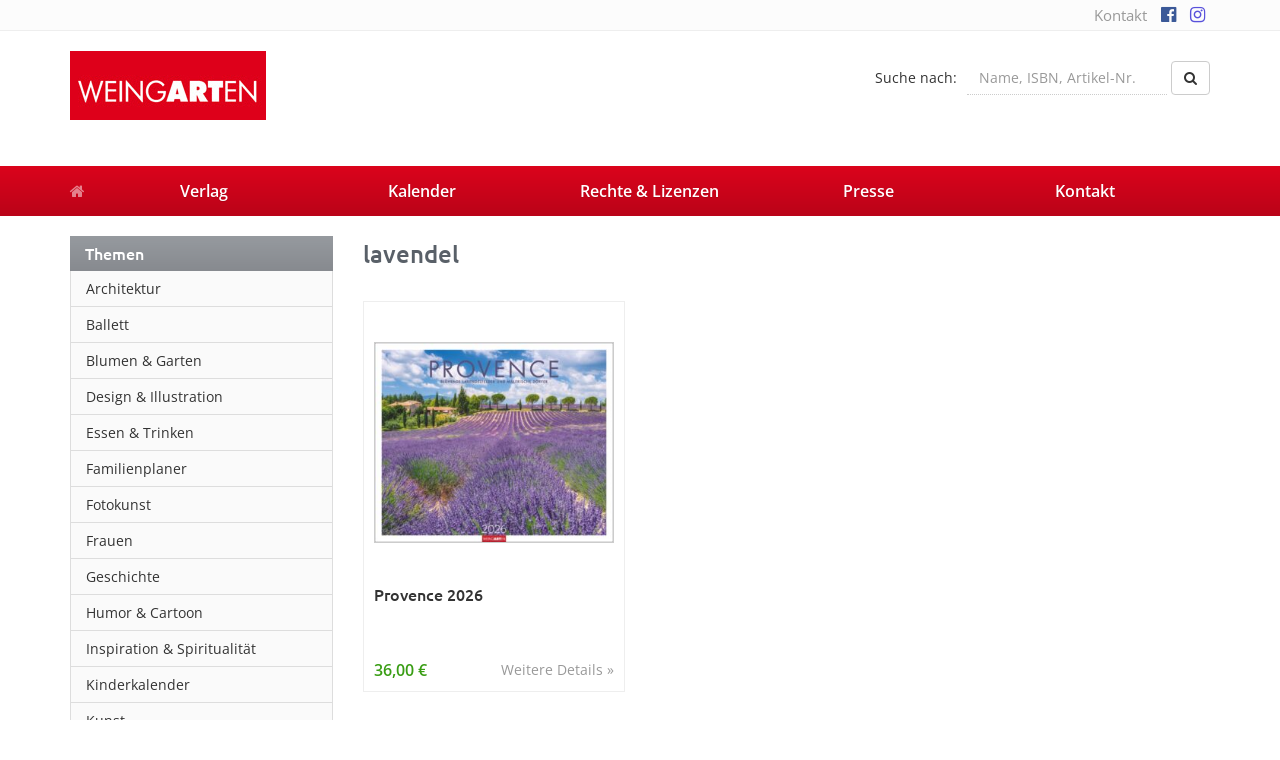

--- FILE ---
content_type: text/html; charset=UTF-8
request_url: https://weingarten-kalender.de/wp-admin/admin-ajax.php?action=xcore_get_filtered_tax_terms&forced_tax=kalender_category&target_tax=kalender_art
body_size: 29
content:
<select name="kalender_art" class="form-control"><option value=""> - Bitte wählen - </option><option value="7141" >Duftkalender</option><option value="7197" >Familienplaner</option><option value="6633" >Fotokalender</option><option value="6777" >Kunstkalender</option><option value="7242" >Planer</option><option value="6634" >Wandkalender</option></select>